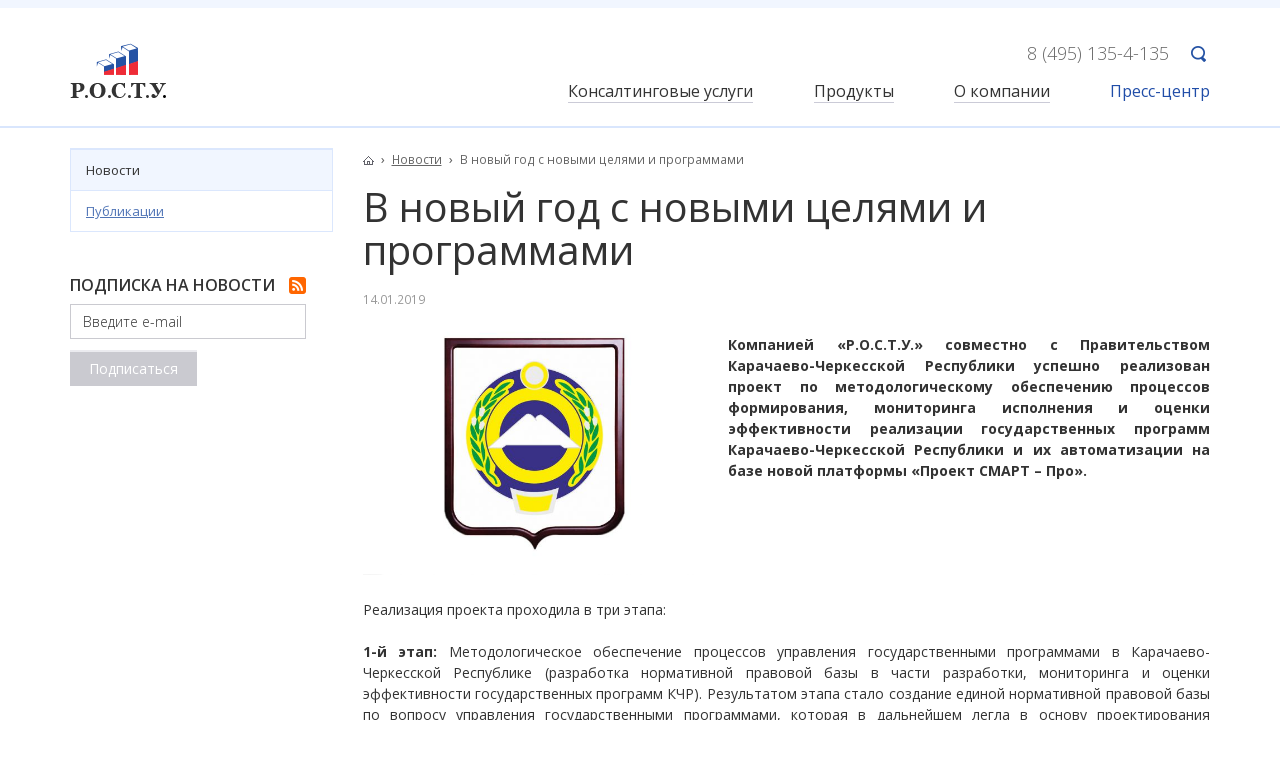

--- FILE ---
content_type: text/html; charset=UTF-8
request_url: https://rostu-comp.ru/news/v-novyy-god-s-novymi-tselyami-i-programmami/
body_size: 6603
content:
<!DOCTYPE html>
<html lang="en">

<head>
	<meta charset="utf-8">
	<meta http-equiv="X-UA-Compatible" content="IE=edge">
	<meta name="viewport" content="width=device-width, initial-scale=1">
	<link href='https://fonts.googleapis.com/css?family=Open+Sans:400,300,600,700&subset=latin,cyrillic' rel='stylesheet' type='text/css'>
	<title>В новый год с новыми целями и программами</title>
	<link href="/local/templates/rostu/css/bootstrap.css" rel="stylesheet">
	<script src="https://ajax.googleapis.com/ajax/libs/jquery/1.11.0/jquery.min.js"></script>
	<meta http-equiv="Content-Type" content="text/html; charset=UTF-8" />
<meta name="robots" content="index, follow" />
<link href="/local/templates/rostu/components/bitrix/news/news_page/bitrix/news.detail/.default/style.css?1717503295722" type="text/css"  rel="stylesheet" />
<link href="/local/templates/rostu/components/bitrix/menu/left_menu/style.css?171750329586" type="text/css"  data-template-style="true"  rel="stylesheet" />
<link href="/local/templates/rostu/components/asd/subscribe.quick.form/subscribe_news/style.css?17175032951427" type="text/css"  data-template-style="true"  rel="stylesheet" />
<link href="/local/templates/rostu/components/bitrix/breadcrumb/breadcrumb_rostu/style.css?1717503295958" type="text/css"  data-template-style="true"  rel="stylesheet" />
<link href="/local/templates/rostu/styles.css?1717503295540" type="text/css"  data-template-style="true"  rel="stylesheet" />
<link href="/local/templates/rostu/template_styles.css?171750329538317" type="text/css"  data-template-style="true"  rel="stylesheet" />
<script src="/local/templates/rostu/components/bitrix/menu/top_menu/script.js?1717503295469"></script>
<script src="/local/templates/rostu/components/asd/subscribe.quick.form/subscribe_news/script.js?17175032951095"></script>
<script type="text/javascript">var _ba = _ba || []; _ba.push(["aid", "9dcfa9aea5c0bacfbf358bd3294ebc20"]); _ba.push(["host", "rostu-comp.ru"]); (function() {var ba = document.createElement("script"); ba.type = "text/javascript"; ba.async = true;ba.src = (document.location.protocol == "https:" ? "https://" : "http://") + "bitrix.info/ba.js";var s = document.getElementsByTagName("script")[0];s.parentNode.insertBefore(ba, s);})();</script>


	<link href="/local/templates/rostu/css/responsive.css" rel="stylesheet">
	
	<!--[if lt IE 9]>
	<script src="https://oss.maxcdn.com/libs/html5shiv/3.7.0/html5shiv.js"></script>
	<script src="https://oss.maxcdn.com/libs/respond.js/1.4.2/respond.min.js"></script>
	<![endif]-->
</head>

<body >
	<div id="panel"></div>  
	<div class="top_line"></div>

	<header>
		<div class="container">
			<div class="row">
				<div class="col-xs-12 header_wrap">			
					<div class="header_left">
						<div class="logo">
							<a href="/">								<img src="/local/templates/rostu/images/logo.png" alt="Логотип"/>
							</a>						</div>
						<div class="company_slogan">
							<a class="ks_link" target="_blank" href="http://www.keysystems.ru/" style="display: none;">Группа компаний «Кейсистемс»</a>
							<span class="slogan_text hidden-xs">
															</span>
						</div>						
					</div>
					<div class="header_right">
						<div class="header_phone text-right">
							<em>8 (495) 135-4-135</em>
							<a id="search_icon" href="#"></a>
						</div>						
						<button id="top_menu_toggle" type="button" class="menu_toggle hidden-md hidden-lg">
							<span class="icon-bar"></span>
							<span class="icon-bar"></span>
							<span class="icon-bar"></span>
						</button>
						
						<div id="top_menu_wrap" class="hidden-xs hidden-sm">
							
 
	
	<ul class="menu">
	
		
	
		
		
												<li class="first_level "><a href="/services/">Консалтинговые услуги</a></li>
							
		
		
	
		
		
												<li class="first_level "><a href="/products/">Продукты</a></li>
							
		
		
	
		
		
							<li class="dropdown first_level">
					<a href="/about/" class="dropdown_toggle">О компании</a>
					<ul class="dropdown_menu">
			
		
		
	
		
		
												<li><a href="/about/index.php">Общая информация</a></li>
							
		
		
	
		
		
												<li><a href="/about/our_team/">Наша команда</a></li>
							
		
		
	
		
		
												<li><a href="/about/licenses_certificates/">Лицензии и свидетельства</a></li>
							
		
		
	
		
		
												<li><a href="/about/vacancy/">Вакансии</a></li>
							
		
		
	
		
		
												<li><a href="/about/information-reveal/">Раскрытие информации</a></li>
							
		
		
	
		
		
												<li><a href="/about/details/">Реквизиты</a></li>
							
		
		
	
		
		
												<li><a href="/contacts/">Контакты</a></li>
							
		
		
	
					</ul></li>		
		
							<li class="dropdown first_level active">
					<a href="/news/" class="dropdown_toggle selected">Пресс-центр</a>
					<ul class="dropdown_menu">
			
		
		
	
		
		
												<li><a href="/news/">Новости</a></li>
							
		
		
	
		
		
												<li><a href="/publishing/">Публикации</a></li>
							
		
		
	
			</ul></li>	
	</ul>



						</div>
						
					</div>
				</div>
			</div>
			<div id="dropdown_menu_wrap">
				
 
	
	<ul class="menu">
	
		
	
		
		
												<li class="first_level "><a href="/services/">Консалтинговые услуги</a></li>
							
		
		
	
		
		
												<li class="first_level "><a href="/products/">Продукты</a></li>
							
		
		
	
		
		
							<li class="dropdown first_level">
					<a href="/about/" class="dropdown_toggle">О компании</a>
					<ul class="dropdown_menu">
			
		
		
	
		
		
												<li><a href="/about/index.php">Общая информация</a></li>
							
		
		
	
		
		
												<li><a href="/about/our_team/">Наша команда</a></li>
							
		
		
	
		
		
												<li><a href="/about/licenses_certificates/">Лицензии и свидетельства</a></li>
							
		
		
	
		
		
												<li><a href="/about/vacancy/">Вакансии</a></li>
							
		
		
	
		
		
												<li><a href="/about/information-reveal/">Раскрытие информации</a></li>
							
		
		
	
		
		
												<li><a href="/about/details/">Реквизиты</a></li>
							
		
		
	
		
		
												<li><a href="/contacts/">Контакты</a></li>
							
		
		
	
					</ul></li>		
		
							<li class="dropdown first_level active">
					<a href="/news/" class="dropdown_toggle selected">Пресс-центр</a>
					<ul class="dropdown_menu">
			
		
		
	
		
		
												<li><a href="/news/">Новости</a></li>
							
		
		
	
		
		
												<li><a href="/publishing/">Публикации</a></li>
							
		
		
	
			</ul></li>	
	</ul>


			</div>
		</div>
	</header>
	
		
			<div class="container main_wrap">
							<div class="row">
					<div class="col-md-3">
											
<div class="list-group left_menu">

			<a href="/news/" class="list-group-item active">Новости</a>
		
			<a class="list-group-item" href="/publishing/">Публикации</a>
		

</div>
				
													<div class="subscribe_form">
	<div class="subscribe_form_header">
		Подписка на новости		<a class="rss_link" target="_self" title="rss" href="/news/rss/"><img class="rss_icon" src="/local/templates/rostu/components/bitrix/news/news_page/images/rss.png" alt="RSS"></a>
	</div>
	<div id="asd_subscribe_res" style="display: none;"></div>
	<form action="/news/v-novyy-god-s-novymi-tselyami-i-programmami/" method="post" id="asd_subscribe_form">
		<input type="hidden" name="sessid" id="sessid" value="f1665a80ab76e7c3cfa8a092c7cf3a08" />		<input type="hidden" name="asd_subscribe" value="Y" />
		<input type="hidden" name="charset" value="UTF-8" />
		<input type="hidden" name="site_id" value="s1" />
		<input type="hidden" name="asd_rubrics" value="1" />
		<input type="hidden" name="asd_format" value="text" />
		<input type="hidden" name="asd_show_rubrics" value="N" />
		<input type="hidden" name="asd_not_confirm" value="Y" />
		<input type="hidden" name="asd_key" value="5222d8174f99c188187a70228cce6974" />
		<input type="text" name="asd_email" value="" placeholder="Введите e-mail" />
		<input type="submit" name="asd_submit" id="asd_subscribe_submit" value="Подписаться" />
			</form>
</div>
 							
											
					</div>	
					<div class="col-md-9">
					
					
											<div class="main_content">
															<div class="breadcrumbs"><ul><li><a href="/" title="Главная">Главная</a></li><li><a href="/news/" title="Новости">Новости</a></li><li><span>В новый год с новыми целями и программами</span></li></ul></div>														<h1>В новый год с новыми целями и программами</h1>
						 <div class="news_detail user_content">
			<div class="news_detail_date">14.01.2019</div>
		
			<div class="row">
			<div class="col-md-5">
				<div id="news_carousel" class="carousel slide" data-ride="carousel">
					<div class="carousel-inner">
																			<div class="item active"><img src="/upload/iblock/aed/aed9403e285c559fd7276e09f229f06c.png"/></div>
																		</div>
									</div>
			</div>
			<div class="col-md-7">
									
					<p class="news_intro"><strong><div style="text-align: justify;">Компанией &laquo;Р.О.С.Т.У.&raquo; совместно с Правительством Карачаево-Черкесской Республики успешно реализован проект по методологическому обеспечению процессов формирования, мониторинга исполнения и оценки эффективности реализации государственных программ Карачаево-Черкесской Республики и их автоматизации на базе новой платформы «Проект СМАРТ &ndash; Про».</div>
 </strong></p>
								
			</div>
		</div>	
	
			
<div style="text-align: justify;">Реализация проекта проходила в три этапа: </div>
 
<div style="text-align: justify;"> 
  <br />
 </div>
 
<div style="text-align: justify;"><b>1-й этап:</b> Методологическое обеспечение процессов управления государственными программами в Карачаево-Черкесской Республике (разработка нормативной правовой базы в части разработки, мониторинга и оценки эффективности государственных программ КЧР). Результатом этапа стало создание единой нормативной правовой базы по вопросу управления государственными программами, которая в дальнейшем легла в основу проектирования программного обеспечения.</div>
 
<div style="text-align: justify;"> 
  <br />
 </div>
 
<div style="text-align: justify;"><b>2-й этап:</b> Настройка программного комплекса в соответствии с согласованными требованиями к автоматизации процессов формирования, мониторинга и оценки эффективности реализации государственных программ Карачаево-Черкесской Республики. По итогам реализации данного этапа программное обеспечение было принято в промышленную эксплуатацию органами исполнительной власти КЧР.</div>
 
<div style="text-align: justify;"> 
  <br />
 </div>
 
<div style="text-align: justify;"><b>3-й этап:</b> Организация &laquo;горячей линии&raquo; для пользователей по вопросам работы в программе для ЭВМ. В рамках данного этапа специалисты «Р.О.С.Т.У.» оказывали помощь органам власти КЧР в освоение программного продукта, внесения информации и реализации пользовательских настроек.</div>
 
<div style="text-align: justify;"> 
  <br />
 </div>
 
<div style="text-align: justify;">Итогом проекта стала разработка (корректировка) 21 государственной программы Карачаево-Черкесской Республики, реализацию которых предполагается начать с 2019 года. А программный продукт использовался органами власти Карачаево-Черкеской Республики уже при планирование республиканского бюджета на 2019-2021 гг.</div>
 
<div style="text-align: justify;"> </div>
 
<div style="text-align: justify;"> 
  <br />
 </div>
 		


			<div class="share_page_block clearfix">
<!--			<script type="text/javascript" src="//yastatic.net/share/share.js" charset="utf-8"></script>-->
            <script src="https://yastatic.net/share2/share.js"></script>
			<span class="share_block_title">Поделиться:</span>
            <div class="ya-share2" data-curtain data-shape="round" data-services="messenger,vkontakte,odnoklassniki,telegram,viber"></div>
<!--			<div class="yashare-auto-init" data-yashareL10n="ru" data-yashareType="small" data-yashareQuickServices="messenger,vkontakte,odnoklassniki,telegram,viber,whatsapp" data-yashareTheme="counter"></div>-->
		</div>
		
</div>

<div class="row news_bottom_navigation">
	<div class="col-sm-6 nav_link">
		<a href="/news/">&lsaquo; <span>Вернуться к списку новостей</span></a>
	</div>
	<div class="col-sm-6 nav_link text-right">
		<a href="/news/uchastie-v-kh-gaydarovskom-forume/"><span>Следующая новость</span> &rsaquo;</a>	</div>
</div>











 				
									</div>
								

				
				</div>
			</div>
			</div>
		
			
	
	<div class="footer_navigation">
		<div class="container">
			<div class="row">
				<div class="col-md-3">
					<div class="footer_menu_wrap">
						<div class="footer_menu_header">Консалтинговые услуги</div>
							
	<div class="footer_menu">
		
					
									<div class="footer_menu_title"><span>Для госсектора</span></div>
						
								<ul class="submenu first">

			
						
			
					
			
										<li>
							<a href="/services/dlya-gossektora/strategicheskoe-razvitie/">Стратегическое развитие</a>
						</li>
				
			
						
			
					
			
										<li>
							<a href="/services/dlya-gossektora/upravlenie-deyatelnostyu-podvedomstvennykh-uchrezhdeniy/">Управление сетью учреждений</a>
						</li>
				
			
						
			
					
			
										<li>
							<a href="/services/dlya-gossektora/ustoychivost-byudzhetov/">Устойчивость бюджетов</a>
						</li>
				
			
						
			
					
			
										<li>
							<a href="/services/dlya-gossektora/programmnyy-byudzhet/">Программный бюджет</a>
						</li>
				
			
						
			
					
			
										<li>
							<a href="/services/dlya-gossektora/proektnoe-upravlenie/">Проектное управление</a>
						</li>
				
			
						
			
					
			
										<li>
							<a href="/services/dlya-gossektora/tsentralizovannaya-bukhgalteriya/">Централизованная бухгалтерия</a>
						</li>
				
			
						
			
					
			
										<li>
							<a href="/services/dlya-gossektora/kontraktnaya-sistema/">Контрактная система</a>
						</li>
				
			
						
			
					
			
										<li>
							<a href="/services/dlya-gossektora/finansovyy-kontrol/">Финансовый контроль</a>
						</li>
				
			
						
			
		
					</ul>				
	</div>






					</div>
				</div>
				<div class="col-md-3">
					<div class="footer_menu_wrap">
						<div class="footer_menu_header">ПРОГРАММНЫЕ Продукты</div>
							
	<div class="footer_menu">
		
					
									<div class="footer_menu_title"><span>Наши продукты</span></div>
						
								<ul class="submenu first">

			
						
			
					
			
										<li>
							<a href="/products/produkty-rostu/tfoms/">КС ОМС</a>
						</li>
				
			
						
			
					
			
										<li>
							<a href="/products/produkty-rostu/strategicheskoe-planirovanie-/">Стратегическое управление</a>
						</li>
				
			
						
			
					
			
										<li>
							<a href="/products/produkty-rostu/bis-sbor/">Планирование бюджета  (БИС-СБОР версия 2.0)</a>
						</li>
				
			
						
			
					
			
										<li>
							<a href="/products/produkty-rostu/bis-gos-mun-zadaniya-pfkhd/">Управление деятельностью учреждений (БИС-ГМЗ)</a>
						</li>
				
			
						
			
					
			
										<li>
							<a href="/products/produkty-rostu/bis-rro/">Реестр расходных обязательств</a>
						</li>
				
			
						
			
					
			
										<li>
							<a href="/products/produkty-rostu/goszakaz/">Гос (мун) закупки</a>
						</li>
				
			
						
			
					
			
										<li>
							<a href="/products/produkty-rostu/finansovyy-kontrol/">Финансовый контроль</a>
						</li>
				
			
						
			
		
					</ul>				
				
		
	</div>








					</div>			
				</div>
				<div class="col-md-3">
					<div class="footer_menu_wrap">
						<div class="footer_menu_header">О компании</div>
						<div class="footer_menu">
							
<ul>

			<li><a href="/about/">Общая информация</a></li>
		
			<li><a href="/about/our_team/">Наша команда</a></li>
		
			<li><a href="/about/licenses_certificates/">Лицензии и свидетельства</a></li>
		
			<li><a href="/about/details/">Реквизиты</a></li>
		
			<li><a href="/about/vacancy/">Вакансии</a></li>
		

</ul>
 
						</div>
					</div>
					<div class="footer_menu_wrap">
						<div class="footer_menu_header">Пресс-центр</div>
						<div class="footer_menu">
															<ul>			
																												<li><a href="/news/">Новости</a></li>
																			<li><a href="/publishing/">Публикации</a></li>
										
								</ul>
													</div>
					</div>					
				</div>
				<div class="col-md-3">
					<div class="footer_contacts_info">
						<div class="contacts_info">
							<div class="item phone">
								<span class="phone_value">
									8 (495) 135-4-135								
								</span>
								<a class="callback callback_link" href="#">заказать обратный звонок</a>
							</div>
							<div class="item mail">								
								<a href="mailto:rostu@rostu-comp.ru">rostu@rostu-comp.ru</a>								
							</div>
							<div class="item adress">
								<p>107078, г. Москва, <span>ул. Садовая-Черногрязская, д.8, стр.8</span><span></span></p>
								<a class="driving_directions" href="/contacts/">Схема проезда</a>
							</div>
						</div>
						<div class="social_buttons">
							<a href="https://t.me/omsdigest" class="telegram-link" target="_blank">
    <img src="/local/templates/rostu/images/tg-icon-40x40.svg" height="30" width="30" alt="telegram-icon">
</a>						
						</div>
					</div>
				</div>
			</div>
		</div>		
	</div>
		
	<div id="footer">
		<div class="container">
			<div class="row">
				<div class="col-md-2" style="display: none">
					<a class="footer_logo" href="http://www.keysystems.ru/"><img src="/local/templates/rostu/images/logo_ks.png"/></a>
				</div>
				<div class="col-md-7">
					<div class="footer_copyright">
						&copy; 2026 ООО «Р.О.С.Т.У.»<br/>При полном или частичном использовании материалов сайта ссылка на www.rostu-comp.ru обязательна.					
					</div>
				</div>
                <div class="col-md-3">
                    <a href="/Политика%20конфиденциальности.pdf" class="polit">Политика конфиденциальности</a>
                </div>
			</div>
		</div>
	</div>
	
	<div id="back_top"></div>
	
	<script src="/local/templates/rostu/js/bootstrap.min.js"></script>
	<script src="/local/templates/rostu/js/restive.min.js"></script>
	<script src="/local/templates/rostu/js/jquery.fancybox.pack.js"></script>
	<script src="/local/templates/rostu/js/scripts.js"></script>
	<!-- Yandex.Metrika counter -->
	<script type="text/javascript">
		(function (d, w, c) {
			(w[c] = w[c] || []).push(function() {
				try {
					w.yaCounter32131640 = new Ya.Metrika({
						id:32131640,
						clickmap:true,
						trackLinks:true,
						accurateTrackBounce:true
					});
				} catch(e) { }
			});
	
			var n = d.getElementsByTagName("script")[0],
				s = d.createElement("script"),
				f = function () { n.parentNode.insertBefore(s, n); };
			s.type = "text/javascript";
			s.async = true;
			s.src = "https://mc.yandex.ru/metrika/watch.js";
	
			if (w.opera == "[object Opera]") {
				d.addEventListener("DOMContentLoaded", f, false);
			} else { f(); }
		})(document, window, "yandex_metrika_callbacks");
	</script>
	<noscript><div><img src="https://mc.yandex.ru/watch/32131640" style="position:absolute; left:-9999px;" alt="" /></div></noscript>
	<!-- /Yandex.Metrika counter -->
		
</body>
</html>

--- FILE ---
content_type: text/css
request_url: https://rostu-comp.ru/local/templates/rostu/components/bitrix/news/news_page/bitrix/news.detail/.default/style.css?1717503295722
body_size: 228
content:
.news_detail {

}
.news_detail_date {
	color:#999;
	font:0.857em/100% 'Open Sans', sans-serif;
	margin:0 0 18px;
}
.news_detail .news_intro {
	text-align:left;
}
.news_detail .carousel {
	margin-bottom:24px;
}

.news_bottom_navigation {
	margin-top:35px;
}
.news_bottom_navigation a {
	line-height:100%;
}
.news_bottom_navigation span {
	border-bottom:1px solid #b3bfe1;
	display:inline-block;
}
.news_bottom_navigation span:hover {
	border-bottom-color:transparent;
}
.news_bottom_navigation a, .news_bottom_navigation a:hover {
	text-decoration:none;
}
.share_page_block {
	margin-top:28px;
}
.share_page_block .share_block_title {
	display:inline-block;
	float:left;
	color:#999;
	margin-right:10px;
	padding-top:2px;
}

--- FILE ---
content_type: text/css
request_url: https://rostu-comp.ru/local/templates/rostu/components/bitrix/menu/left_menu/style.css?171750329586
body_size: -15
content:
.left_menu a {
	font-size:0.929em;
	line-height:1.538em;
	text-decoration:underline;
}

--- FILE ---
content_type: text/css
request_url: https://rostu-comp.ru/local/templates/rostu/components/asd/subscribe.quick.form/subscribe_news/style.css?17175032951427
body_size: 390
content:
.subscribe_form {
	text-align:left;
	margin:45px 0;
}
.subscribe_form .subscribe_form_header {
	position:relative;
	color:#333;
	font:600 1.143em/100% 'Open Sans', sans-serif;
	text-transform:uppercase;
	-webkit-box-sizing: border-box;
	-moz-box-sizing: border-box;
	-o-box-sizing: border-box;
	-ms-box-sizing: border-box;
	box-sizing: border-box;
	padding-right:20px;
	margin:0 0 11px;
}
.subscribe_form .subscribe_form_header .rss_icon {
	display:block;
	position:absolute;
	top:0;
	right:0;
}
.subscribe_form table {
	width:100%;
}
.subscribe_form input[type="text"] {
	width:100%;
	height:35px;
	-webkit-box-sizing: border-box;
	-moz-box-sizing: border-box;
	-o-box-sizing: border-box;
	-ms-box-sizing: border-box;
	box-sizing: border-box;	
	border:1px solid #cacad0;
	padding:0 12px;
	color:#999;
	font:300 1em/35px 'Open Sans', sans-serif;
	margin:0 0 11px;
}
.subscribe_form input[type="submit"] {
	display:inline-block;
	-webkit-box-sizing: border-box;
	-moz-box-sizing: border-box;
	-o-box-sizing: border-box;
	-ms-box-sizing: border-box;
	box-sizing: border-box;	
	border:0;
	border-top:2px solid #ebebef;
	padding:10px 19px;
	color:#fff;
	font:1em/100% 'Open Sans', sans-serif;
	background:#cacad0;
}
.subscribe_form input[type="submit"]:hover {
	opacity:0.9;
}
.subscribe_form input[type="submit"]:active {
	border-top-color:#fff;
}
#asd_subscribe_res {
	font-size:0.857em;
	line-height:1.167em;
	margin:0 0 10px;
}

--- FILE ---
content_type: text/css
request_url: https://rostu-comp.ru/local/templates/rostu/components/bitrix/breadcrumb/breadcrumb_rostu/style.css?1717503295958
body_size: 320
content:
.breadcrumbs{
    margin-bottom:15px;
    padding-top:0px
}
.breadcrumbs ul{
    margin:0;
    padding:0;
	white-space:nowrap;
	overflow:hidden;
}
.breadcrumbs ul li{
	position:relative;
	display:inline-block;
	line-height:20px;
	color:#666;
	font-size:0.857em;
}
.breadcrumbs ul li a{
	position:relative;
	display:block;
	padding:0 11px 0 7px;
	background:url(images/breadcrumbs_arrow.png) no-repeat center right;
	color:#666;
	text-decoration:underline;	
}
.breadcrumbs ul li:first-child a {
	width:22px;
	text-indent:-9999px;
}
.breadcrumbs ul li:first-child a:before {
	content:"";
	display:block;
	position:absolute;
	width:11px;
	height:20px;
	left:0;
	top:50%;
	margin-top:-10px;
	background:url(images/breadcrumbs_home.png) no-repeat left center;
}

.breadcrumbs ul li:last-child  a{background:none}

.breadcrumbs ul li a:hover{
    text-decoration:none;
    line-height:20px;
}
.breadcrumbs ul li span{
    display:block;
    padding:0 7px;

    
}


--- FILE ---
content_type: text/css
request_url: https://rostu-comp.ru/local/templates/rostu/styles.css?1717503295540
body_size: 187
content:
.blue_header_list {
	display:block;
	color:#5075b6;
	padding:3px 0 0;
	margin:0 0 2px;
	font:bold 1em/100% 'Open Sans', sans-serif;
	text-transform:uppercase;
}
.blue_square_list {
	position:relative;
	-webkit-box-sizing: border-box;
	-moz-box-sizing: border-box;
	-o-box-sizing: border-box;
	-ms-box-sizing: border-box;
	box-sizing: border-box;
	display:block;
	width:100%;
	padding-left:16px; 
}
.blue_square_list:before {
	content:"";
	display:block;
	position:absolute;
	width:4px;
	height:4px;
	left:0;
	top:9px;
	background:#5075b6;
}

--- FILE ---
content_type: text/css
request_url: https://rostu-comp.ru/local/templates/rostu/template_styles.css?171750329538317
body_size: 9831
content:
html {
	position: relative;
	min-height: 100%;
}
body {
	margin-bottom: 90px;
background: rgba(0, 0, 0, 0);
/*background:url('images/ROSTU_bg_snow.png') repeat-x 0 0 transparent;*/
}
a, a:focus {
	outline:none;
}
p {
	text-align:justify;
}
.top_line {
/* 	position:absolute;
	width:100%;
	height:8px;
	background:#f1f6ff;
	top:0;
	left:0; */
	position:relative;
	width:100%;
	height:8px;
	background:#f1f6ff;
	
}
input {
	outline:none;
}

.button {
	display:inline-block;
	text-decoration:none;
	outline:none;
	text-align:center;
	padding:0 20px;
	height:32px;
	border:none;
	font:15px/30px 'Open Sans', sans-serif;	
	-webkit-box-sizing: border-box;
	-moz-box-sizing: border-box;
	-o-box-sizing: border-box;
	-ms-box-sizing: border-box;
	box-sizing: border-box;	
	cursor:pointer;
}
.button.big_button {
	height:50px;
	font:18px/48px 'Open Sans', sans-serif;
	padding:0 25px;
}
.button.red_button {
	border-top:2px solid #f8abaf;
	background:#ee2c37;
	color:#fff;
}
.button.red_button:hover {
	border-top:2px solid #fddadc;
	background:#f54751;
}
.button.gray_button {
	border-top:2px solid #ebebeb;
	background:#ccc;
	color:#fff;
}
.button.gray_button:hover {
	border-top:2px solid #f2f2f2;
	background:#dedede;
}

.main_wrap {
	padding-bottom:90px;
}
.h10 {clear:both;height:10px;}
.h20 {clear:both;height:20px;}
.h30 {clear:both;height:30px;}

::-webkit-input-placeholder {
   color: #333333;
}

:-moz-placeholder { /* Firefox 18- */
   color: #333333;  
}

::-moz-placeholder {  /* Firefox 19+ */
   color: #333333;
}

:-ms-input-placeholder {  
   color: #333333;  
}

h1 {
	color:#333;
	font:2.857em/1.100em 'Open Sans', sans-serif;
	margin:0 0 23px;
}
h2 {
	color:#5075b6;
	font:1.714em/1.250em 'Open Sans', sans-serif;
	margin:0 0 14px;
}
h3 {
	color:#333;
	font:1.429em/1.500em 'Open Sans', sans-serif;
	margin:0 0 20px;
}
h4 {
	color:#5075b6;
	font:1.286em/1.444em 'Open Sans', sans-serif;
}

.short {
	width:465px;
}
.header_page {
	color:#333;
	font:2.143em/100% 'Open Sans', sans-serif;
	margin:0 0 20px;
}

.clearfix:after {
	content: ".";
	display: block;
	height: 0;
	clear: both;
	visibility: hidden;
}
.file_link {
	position:relative;
	display:inline-block;
	text-decoration:none;
	color:#4b71ba;
	line-height:100%;
	padding-left:32px;
	text-align:left;
}
.file_link:before {
	content:"";
	display:block;
	position:absolute;
	width:23px;
	height:27px;
	left:0;
	top:50%;
	margin-top:-13px;
	background-image:url("images/doc_icons.png");
	background-repeat:no-repeat;
	background-position:0 -222px;
}
.file_link[href$='.pdf']:before {
	background-position:0 0;
}
.file_link[href$='.doc']:before {
	background-position:0 -37px;
}
.file_link[href$='.jpg']:before, .file_link[href$='.jpeg']:before, .file_link[href$='.JPG']:before, .file_link[href$='.JPEG']:before {
	background-position:0 -74px;
}
.file_link[href$='.png']:before {
	background-position:0 -111px;
}
.file_link:hover {
	color:#4b71ba;
	text-decoration:none;
}
.file_link span {
	display:inline-block;
	border-bottom:1px dashed #cad5e9;
    margin-bottom: 2px;
    padding-bottom: 2px;	
}
.file_link span:hover {
	border-color:transparent;
}
.file_link em {
	color:#666;
	display:block;
	text-transform:uppercase;
	font:0.714em/100% 'Open Sans', sans-serif;
}

/* header
-------------------------------*/
header {
	position:relative;
	width:100%;
	border-bottom:2px solid #d9e6fd;
	margin:0 0 20px;
	padding-top:10px;
	padding-bottom:10px;
}
.frontpage header {
	border-bottom:none;
	padding-bottom:0;
}
header .header_wrap {
	display:table;
}
header .header_left, header .header_right {
	display:table-cell;
	vertical-align:bottom;
}
header .header_left {
	
}

header .logo {
	display: table-cell;
	vertical-align: bottom;	
	width:80px;
	padding-right:15px;
}
/* header .logo img {
	max-width:100%;
	height:auto;
} */
header .company_slogan {
	display: table-cell;
	vertical-align: bottom;
}
header .ks_link {
	display:block;
	color:#336699;
	font: 600 0.714em/1.300em 'Open Sans', sans-serif;
	text-decoration:underline;
}
header .ks_link:hover {
	text-decoration:none;
}
header .slogan_text {
	display:block;
	color:#848383;
	font:0.786em/1.455em Georgia,Arial,sans-serif;
}


header .header_right {
	width:50px;
	vertical-align: bottom;
	text-align:right;
}
header .header_phone {
	display:none;
}
header .header_phone em {
	display:inline-block;
	font-style:normal;
	color:#666;
	font:300 1.286em/35px 'Open Sans', sans-serif;
}
#search_icon {
	display:inline-block;
	width:16px;
	height:35px;
	padding:0 18px 0 34px;
	background:url("images/search_icon.png") center center no-repeat;
	cursor:pointer;
	vertical-align: bottom;
}
@media screen and (min-width: 992px) {
	#search_icon {
		margin-right:-15px;
	}
}
header .menu_toggle {
    background-color: #fff;
    background-image: none;
    border: 2px solid #95959d;
    padding: 9px 6px;
    position: relative;	
}
header .menu_toggle:hover {
	opacity:0.9;
}
header .menu_toggle .icon-bar {
    display: block;
    height: 3px;
    width: 18px;
	background:#95959d;
	margin-top:2px;
}
header .menu_toggle .icon-bar:first-child {
	margin-top:0;
}

/* top_menu
--------------------------------*/
#top_menu_wrap {
	-webkit-box-sizing: border-box;
	-moz-box-sizing: border-box;
	-o-box-sizing: border-box;
	-ms-box-sizing: border-box;
	box-sizing: border-box;	
	margin-bottom:-15px;
}
@media screen and (min-width: 1200px) {
	#top_menu_wrap {
		padding-left:14%;
	}
}

#top_menu_wrap .menu {
	margin:0;
	padding:0;	
	display: -webkit-box; 
    -webkit-box-pack: justify; 
    display: -webkit-flex; 
    -webkit-justify-content: space-between; 
    display: flex;
    justify-content: space-between;
	text-align: justify; 
	text-align-last: justify; 
    /*text-justify: newspaper; /* IE7- */
    /*zoom: 1; /* IE7- */	
}
#top_menu_wrap .menu li {
	list-style:none;
}
#top_menu_wrap .menu > li {
	position:relative;
	display:inline-block;
	list-style:none;
    display: -webkit-box; 
    text-align: left;
    padding: 10px 0;
    /*display: inline;  /* IE7- */
    /*zoom: 1; /* IE7- */	
}
#top_menu_wrap .menu > li:first-child {
	margin-left:0;
}
#top_menu_wrap .menu > li > a {
	position:relative;
	color:#333;
	font:1.143em/100% 'Open Sans', sans-serif;
	display:inline-block;
	text-decoration:none;
	border-bottom:1px solid #cbcbd7;
	padding-bottom:3px;
}
#top_menu_wrap .menu > li > a:hover, #top_menu_wrap .menu > li.active > a {
	border-bottom:1px solid transparent;
	color:#204da8;
}
#top_menu_wrap .menu > li > ul {
	display:none;
	position:absolute;
	top:36px;
	left:0;
	background:#fafcff;
	border:1px solid #dbe6f9;
	margin:0;
	/*padding:15px 20px 20px;*/
	padding: 0 20px 0;
	z-index:10;
	text-align: left;
}
#top_menu_wrap .menu > li > ul:before {
	content:"";
	display:block;
	position:absolute;
	top:-4px;
	left:12px;
	width:7px;
	height:5px;
	background:url("images/top_menu_arrow.png") 0 0 no-repeat;
}
#top_menu_wrap .menu > li:hover ul {
	display:block;
}
#top_menu_wrap .menu > li > ul > li {
	list-style:none;
	display:block;
	margin-bottom:4px;
}
#top_menu_wrap .menu > li > ul > li a {
	color:#5075b6;
	font:0.929em/100% 'Open Sans', sans-serif;
	white-space: nowrap;
	word-wrap: normal;

	text-align: left;
	display: flex;
	margin: 15px 0;
}
#top_menu_wrap .menu > li > ul.dropdown_menu.products_dropdown_menu {
	left: -55px;
}
#top_menu_wrap .menu > li > ul.products_dropdown_menu:before {
	left: 65px;
}
@media screen and (max-width: 1199px) {
	#top_menu_wrap .menu > li > ul.dropdown_menu.products_dropdown_menu {
		left: -73px;
	}
	#top_menu_wrap .menu > li > ul.products_dropdown_menu:before {
		left: 83px;
	}	
}
#top_menu_wrap .menu > li > ul > li.second_level {
	display:table;
}
#top_menu_wrap .menu > li > ul > li .sublevel_list {
	display:table-cell;
	vertical-align:top;
	margin:0;
	padding:0;
}
#top_menu_wrap .menu > li > ul > li .sublevel_list.first {
	padding-right:20px;
}
@media screen and (min-width: 1200px) {
	#top_menu_wrap .menu > li > ul > li .sublevel_list.first {
		padding-right:45px;
	}
}
#top_menu_wrap .menu > li > ul > li .sublevel_list li {
	margin:0 0 3px;
}
#top_menu_wrap .menu > li > ul > li .sublevel_list li.menu_section_title {
	color:#999;
	text-transform:uppercase;
	margin:0 0 8px;
}
#top_menu_wrap .menu > li > ul > li .sublevel_list a {
	
}
#top_menu_wrap .sublevel_toggle {
	display:none;
}


/* dropdown_menu_wrap
--------------------------------*/
#dropdown_menu_wrap {
	display:none;
	margin-top:10px;
}
#dropdown_menu_wrap .header_phone {
	display:block;
}
#dropdown_menu_wrap ul {
	margin:0;
	padding:0;
}
#dropdown_menu_wrap .menu {
	border-bottom: 2px solid #d7e6ff;
}
#dropdown_menu_wrap .menu li {
	list-style:none;
}
#dropdown_menu_wrap .menu li a {
	background:#f1f6ff;
	border-top: 2px solid #d7e6ff;
    color: #121212;
    display: block;
    padding: 8px 45px 10px 10px;
    position: relative;
    text-decoration: none;
    text-transform: uppercase;	
}
#dropdown_menu_wrap .menu .dropdown_toggle:after {
    background: url("images/menu_arrows.png") no-repeat 0 0;
    content: "";
    display: block;
    height: 11px;
    margin-top: -5px;
    position: absolute;
    right: 10px;
    top: 50%;
    width: 24px;
}
#dropdown_menu_wrap .menu .dropdown_toggle.active:after {
	 background: url("images/menu_arrows.png") no-repeat 0 -21px;
}
#dropdown_menu_wrap .menu li .dropdown_menu {
	display:none;
}
#dropdown_menu_wrap .menu li .dropdown_menu a {
	padding-left:30px;
	
    background: #fff none repeat scroll 0 0;
    border-left: 1px solid #d9e6fd;
    border-right: 1px solid #d9e6fd;
	text-transform: none;
	font: bold 0.857em/100% "Open Sans",sans-serif;
	color:#5075b6;
	padding: 10px 5px 9px 25px;
    text-transform: none;	
}
#dropdown_menu_wrap .menu_section_title {
	display:none;
}
#dropdown_menu_wrap .menu li .dropdown_menu a.sublevel_toggle {
	text-transform:uppercase !important;
	color:#121212;
	font-weight:normal;	
}
#dropdown_menu_wrap .sublevel_list a {
	padding-left:50px !important;
}






@media screen and (min-width: 768px) {
	header .logo {
		width:95px;
		padding-right:30px;
	}	
	header .ks_link {
		font: 600 0.857em/100% 'Open Sans', sans-serif;
		margin-bottom:10px;
	}
	header .slogan_text {
		width:195px;
		margin-bottom:-4px;
	}
	header .header_right {
		width:auto;
	}
	header .header_phone {
		display:inline-block;
	}
}
@media (min-width: 992px) {
	header {
		padding-top:28px;
		padding-bottom:28px;
	}
}
@media screen and (min-width: 1200px) {
	header .header_right {
		width:65.5%;
	}
}


/* footer_contacts_info
-------------------------------*/
.footer_contacts_info {
	-webkit-box-sizing: border-box;
	-moz-box-sizing: border-box;
	-o-box-sizing: border-box;
	-ms-box-sizing: border-box;
	box-sizing: border-box;
	padding-left:41px;
	margin-bottom:20px;
}
.contacts_info {
	
}
.contacts_info .item {
	position:relative;
	margin-bottom:12px;
}

.contacts_info .item:before {
	content:"";
	display:block;
	position:absolute;
	width:22px;
	height:27px;
	left:-41px;
	top:-2px;
	background-image:url("images/footer_icons.png");
	background-repeat:no-repeat;
}
.contacts_info .item.phone:before {background-position:0 0;}
.contacts_info .item.mail:before {background-position:0px -37px;}
.contacts_info .item.adress:before {background-position:0px -74px; top:1px;}
.contacts_info .item p {
	text-align:left;
}
.contacts_info .item .phone_value {
	display:block;
	font:1.286em/100% 'Open Sans', sans-serif;
	color:#5075b6;
	margin-bottom:2px;
}
.contacts_info .item .fax_value {
	display:block;
	font:1.286em/100% 'Open Sans', sans-serif;
	color:#5075b6;
}
.contacts_info .item .fax_value em {
	font-style:normal;
	color:#666;
	font-size:0.611em;
	margin-left:3px;
}
.contacts_info .item a {
	font:1.286em/100% 'Open Sans', sans-serif;
	color:#5075b6;
	text-decoration:underline;
}
.contacts_info .item a:hover {
	text-decoration:none;
}
.contacts_info .item .callback {
	display:inline-block;
	vertical-align:top;
	color:#666;
	font:0.786em/100% 'Open Sans', sans-serif;
	text-decoration:none;
	border-bottom:1px dashed #666;
	padding-bottom:2px;
}
.contacts_info .item .callback:hover {
	border-color:transparent;
}
.contacts_info .item p {
	color:#666;
	font:0.857em/1.250em 'Open Sans', sans-serif;
	margin-bottom:5px;
}
.contacts_info .item p span {
	display:block;
}
@media screen and (max-width: 992px){
	.contacts_info .item p span:first-child {display:inline-block;}
}

.contacts_info .item .driving_directions {
	font:0.857em/100% 'Open Sans', sans-serif;
	text-decoration:none;
	border-bottom:2px solid #d0d8ee;
	display:inline-block;
	vertical-align:top;
}
.contacts_info .item .driving_directions:hover {
	border-color:transparent;
}

.social_buttons {
	
}
.social_buttons a {
	display:inline-block;
	width:30px;
	height:30px;
	/*background-image:url("images/social_buttons.png");*/
	background-repeat:no-repeat;
	margin-right:2px;
}
.social_buttons a.tw {background-position:0px 0px;}
.social_buttons a.telegram-link:hover img{
	content: url(/local/templates/rostu/images/tg-icon-40x40-hover.svg);
}
.social_buttons a.inst {background-image:url("images/instagram.png")}
.social_buttons a.fb {background-position:0px -40px;}
.social_buttons a.tw:hover {background-position:0px -80px;}
.social_buttons a.fb:hover {background-position:0px -120px;}

/* footer_navigation
-------------------------------*/
.footer_navigation {
	position:relative;
	border-top:2px solid #d7e6ff;
	padding:40px 0 30px;
}
.frontpage .footer_navigation {
	border-top:none;
}
.footer_menu_wrap {

}
.footer_menu_wrap .footer_menu_header {
	position:relative;
	display:inline-block;
	color:#121212;
	font:1em/1.429em 'Open Sans', sans-serif;
	border-bottom:2px solid #d7e6ff;
	text-transform:uppercase;
	cursor:pointer;
	padding-bottom:3px;
	margin-bottom:9px;
}
.footer_menu_wrap .footer_menu_header:hover {
	border-color:transparent;
}
.footer_menu_wrap .footer_menu {

}
.footer_menu_wrap .footer_menu .footer_menu_title {
	position:relative;
	display:block;
	color:#5075b6;	
}
.footer_menu_wrap .footer_menu .footer_menu_title span {
	display:inline-block;
	border-bottom:1px dashed #c6d1f1;
	cursor:pointer;
	padding-bottom:2px;
	font:bold 0.857em/100% 'Open Sans', sans-serif;
}
.footer_menu_wrap .footer_menu .footer_menu_title span.link {
	border:none;
}
.footer_menu_wrap .footer_menu .footer_menu_title span.link a {
	text-decoration:underline;
}
.footer_menu_wrap .footer_menu .footer_menu_title span.link a:hover {
	text-decoration:none;
}
.footer_menu_wrap .footer_menu .footer_menu_title span:hover {
	border-color:transparent;
}
.footer_menu_wrap .footer_menu ul {
	display:block;
	margin:0;
	padding:0;
}
.footer_menu_wrap .footer_menu ul.submenu {
	padding:0 0 0 8px;
	display:none;
}
.footer_menu_wrap .footer_menu ul.submenu.first {
	display:block;
}
.footer_menu_wrap .footer_menu .footer_menu_title:first-child + ul {
	margin-bottom:10px;
}
.footer_menu_wrap .footer_menu ul:first-child {
	margin-bottom:20px;
}

.footer_menu_wrap .footer_menu ul li {
	list-style:none;
	margin-top:2px;
}
.footer_menu_wrap .footer_menu ul li a {
	display:inline-block;
	color:#666;
	font:0.857em/125% 'Open Sans', sans-serif;
}

@media screen and (max-width: 992px){
	.footer_menu_wrap {
		margin:0 0 10px;
	}
	.footer_menu_wrap .footer_menu_header {
		display:block;
		background:#f1f6ff;
		border-top:2px solid #d9e6fd;
		border-bottom:none;
		-webkit-box-sizing: border-box;
		-moz-box-sizing: border-box;
		-o-box-sizing: border-box;
		-ms-box-sizing: border-box;
		box-sizing: border-box; 
		padding:8px 10px 10px;
		margin:0;
	}
	.footer_menu_wrap .footer_menu_header:after, .footer_menu_wrap .footer_menu .footer_menu_title:after {
		background: url("images/menu_arrows.png") no-repeat 0 -21px;
		content: "";
		display: block;
		height: 11px;
		margin-top: -5px;
		position: absolute;
		right: 10px;
		top: 50%;
		width: 24px;	
	}
	.footer_menu_wrap .footer_menu .footer_menu_title.has_link:after {
		background:none;
	}
	.footer_menu_wrap .footer_menu_header.active:after, .footer_menu_wrap .footer_menu .footer_menu_title.active:after {
		background-position:0 0;
	}
	.footer_menu_wrap .footer_menu_header:hover {
		border-top:2px solid #d9e6fd;
	}
	.footer_menu_wrap .footer_menu {
		border:1px solid #d9e6fd;
	}
	.footer_menu_wrap .footer_menu .footer_menu_title {
		display:block;
		border-bottom:none;
		padding:12px 22px 14px;
		-webkit-box-sizing: border-box;
		-moz-box-sizing: border-box;
		-o-box-sizing: border-box;
		-ms-box-sizing: border-box;
		box-sizing: border-box; 
		border-top:1px solid #d9e6fd;
		border-bottom:1px solid #d9e6fd;
		cursor:pointer;
	}
	.footer_menu_wrap .footer_menu .footer_menu_title span {
		border:none;
	}
	.footer_menu_wrap .footer_menu .footer_menu_title:hover {
		border-top:inherit;
		border-bottom:inherit;		
	}
	.footer_menu_wrap .footer_menu ul.submenu {
		padding:0;
	}
	.footer_menu_wrap .footer_menu ul {
		padding:0;
	}
	.footer_menu_wrap .footer_menu ul li {
		margin:0;
		padding:10px 22px;
		border-top:1px solid #d9e6fd;
	}
	.footer_menu_wrap .footer_menu ul li:first-child {
		border-top:none;
	}
	.footer_menu_wrap .footer_menu ul:first-child {
		margin:0;
	}
	.footer_menu_wrap .footer_menu .footer_menu_title:first-child {
		border-top:none
	}
	.footer_menu_wrap .footer_menu .footer_menu_title:first-child + ul {
		margin:0;
	}
	.footer_contacts_info {
		margin-top:30px;
	}
}

/* footer
-------------------------------*/
#footer {
	position: absolute;
	bottom: 0;
	width: 100%;
	height: 90px;
	border-top: 2px solid #d7e6ff;
	background-color: #f1f6ff;
	padding-top: 30px;
	-webkit-box-sizing: border-box;
	-moz-box-sizing: border-box;
	-o-box-sizing: border-box;
	-ms-box-sizing: border-box;
	box-sizing: border-box; 
	overflow:hidden;
}
#footer .footer_logo {
	display:block;
	margin-bottom:12px;
}
#footer .footer_logo img {
	max-width:100%;
	height:auto;
}
.footer_copyright {
	color:#999;
	font:300 0.714em/1.500em 'Open Sans', sans-serif;
}

#back_top {
	display:none;
	position:fixed;
	width:35px;
	height:33px;
	cursor:pointer;
	background:url("images/back_top.png") 0 0 no-repeat;
	bottom:385px;
	right:2%;
}
#back_top:hover {
	opacity:0.8;
}


/* user_content
------------------------------------------------*/
.clear {
	clear:both;
}

.user_content {

}
.user_content ul {
	margin:0;
	padding:0;
}
.user_content ul li {
	list-style:none;
	background:url("images/li_bg.png") left 10px no-repeat;
	padding-left:25px;
	margin:0 0 20px;
}
.user_content ul li.no_line {
	background:none;
}
.user_content ul > li > ul {
	margin-top:20px;
}
.user_content ul > li > ul > li {
	background:url("images/li_sublevel.png") left 10px no-repeat;
	padding-left:15px;
	margin:0 0 20px;	
}
.user_content table {
	width:100%;
	color:#333;
	font:1em/1.429em 'Open Sans', sans-serif;
	border-top:2px solid #dbe6f9;
}
.user_content table td {
	border-bottom:1px solid #dbe6f9;
	padding:8px 15px 10px;
	vertical-align:middle;
}
.zz_box {
	-webkit-box-sizing: border-box;
	-moz-box-sizing: border-box;
	-o-box-sizing: border-box;
	-ms-box-sizing: border-box;
	box-sizing: border-box;	
}
.indent_box {
	padding:20px 38px 12px;
}
.blue_bg {
	background:#f1f6ff;
	border-top:2px solid #dbe6f9;
}
.half {
	width:50%;
	float:left;
	-webkit-box-sizing: border-box;
	-moz-box-sizing: border-box;
	-o-box-sizing: border-box;
	-ms-box-sizing: border-box;
	box-sizing: border-box;	
	padding-right:15px !important;
}
.two_column {

}
.two_column > ul {
	width:50%;
	float:left;
}
.two_column > ul:last-child {
	padding-left:15px;
}



/* page_404
-------------------------------------------------*/
#page_404 {
	position:relative;
	padding-top:115px;
}
#page_404 h1 {
	text-transform:uppercase;
	margin:0 0 10px;
}
#page_404 .logo_404 {
	display:block;
	position:absolute;
	top:0;
	left:0;
}
#page_404 .page_404_desc {
	font:1.286em/1.333em 'Open Sans', sans-serif;
	margin:0 0 20px;
}
#page_404 .title_text {
	font-weight:600;
}
#page_404 .links_list {
	margin-bottom:30px;
}
#page_404 .links_list li {
	margin:0;
}
#page_404 .links_list a {
	font-weight:300;
	text-decoration:underline;
}
#page_404 .links_list a:hover {
	text-decoration:none;
}

#page_404 .group_companys_list {
	margin:10px 0 0;
}
#page_404 .group_companys_list .item {
    display: inline-block;
    margin: 0 16px 20px 0;
    text-align: center;
    vertical-align: top;
    width: 170px;
}
#page_404 .group_companys_list .item .item_logo {
    background-position: center center;
    background-repeat: no-repeat;
    border: 1px solid #dbe6f9;
    box-sizing: border-box;
    height: 54px;
    margin: 0 0 9px;
    position: relative;
    width: 170px;
}
#page_404 .group_companys_list .item .item_name {
    color: #333;
    font: 0.857em/1.167em "Open Sans",sans-serif;
    margin: 0;
}
#page_404 .group_companys_list .item .item_link {
    color: #999;
    display: inline-block;
    font: 0.857em/100% "Open Sans",sans-serif;
    text-decoration: underline;
}
#page_404 .group_companys_list .item .item_link:hover {
	text-decoration:none;
}

@media screen and (max-width: 992px){
	#page_404 {
		padding-top:40px;
	}
}
@media screen and (max-width: 420px){
	#page_404 .group_companys_list .item {
		display:block;
		width:100%;
		margin:0 0 25px;
	}
	#page_404 .group_companys_list .item .item_logo {
		display:inline-block;
	}

}




/*! fancyBox v2.1.5 fancyapps.com | fancyapps.com/fancybox/#license */
.fancybox-wrap,
.fancybox-skin,
.fancybox-outer,
.fancybox-inner,
.fancybox-image,
.fancybox-wrap iframe,
.fancybox-wrap object,
.fancybox-nav,
.fancybox-nav span,
.fancybox-tmp
{
	padding: 0;
	margin: 0;
	border: 0;
	outline: none;
	vertical-align: top;
}

.fancybox-wrap {
	position: absolute;
	top: 0;
	left: 0;
	z-index: 8020;
}

.fancybox-skin {
	position: relative;
	background: #f9f9f9;
	color: #444;
	text-shadow: none;
	-webkit-border-radius: 4px;
	   -moz-border-radius: 4px;
	        border-radius: 4px;
}
.modal_form_wrap .fancybox-skin {
	-webkit-border-radius: 0px;
	   -moz-border-radius: 0px;
	        border-radius: 0px;	
	background: #fff;
	color: #333;	
}
.modal_window .fancybox-skin {
	-webkit-border-radius: 0px;
	   -moz-border-radius: 0px;
	        border-radius: 0px;		
}

.fancybox-opened {
	z-index: 8030;
}

.fancybox-opened .fancybox-skin {
	-webkit-box-shadow: 0 10px 25px rgba(0, 0, 0, 0.5);
	   -moz-box-shadow: 0 10px 25px rgba(0, 0, 0, 0.5);
	        box-shadow: 0 10px 25px rgba(0, 0, 0, 0.5);
}

.fancybox-outer, .fancybox-inner {
	position: relative;
}

.fancybox-inner {
	overflow: hidden;
}

.fancybox-type-iframe .fancybox-inner {
	-webkit-overflow-scrolling: touch;
}

.fancybox-error {
	color: #444;
	font: 14px/20px "Helvetica Neue",Helvetica,Arial,sans-serif;
	margin: 0;
	padding: 15px;
	white-space: nowrap;
}

.fancybox-image, .fancybox-iframe {
	display: block;
	width: 100%;
	height: 100%;
}

.fancybox-image {
	max-width: 100%;
	max-height: 100%;
}

#fancybox-loading, .fancybox-close, .fancybox-prev span, .fancybox-next span {
	background-image: url('images/fancybox_sprite.png');
}

#fancybox-loading {
	position: fixed;
	top: 50%;
	left: 50%;
	margin-top: -22px;
	margin-left: -22px;
	background-position: 0 -108px;
	opacity: 0.8;
	cursor: pointer;
	z-index: 8060;
}

#fancybox-loading div {
	width: 44px;
	height: 44px;
	background: url('images/fancybox_loading.gif') center center no-repeat;
}

.fancybox-close {
	position: absolute;
	top: -18px;
	right: -18px;
	width: 36px;
	height: 36px;
	cursor: pointer;
	z-index: 8040;
}
.external_close .fancybox-close {
	background: url('images/search_close.png') center center no-repeat;
	top: -26px;
	right: -26px;	
}
.modal_form_wrap .fancybox-close {
	background: url('images/form_close.png') center center no-repeat;
	top: 5px;
	right: 5px;	
}

.fancybox-nav {
	position: absolute;
	top: 0;
	width: 40%;
	height: 100%;
	cursor: pointer;
	text-decoration: none;
	background: transparent url('images/blank.gif'); /* helps IE */
	-webkit-tap-highlight-color: rgba(0,0,0,0);
	z-index: 8040;
}

.fancybox-prev {
	left: 0;
}

.fancybox-next {
	right: 0;
}

.fancybox-nav span {
	position: absolute;
	top: 50%;
	width: 36px;
	height: 34px;
	margin-top: -18px;
	cursor: pointer;
	z-index: 8040;
	visibility: hidden;
}

.fancybox-prev span {
	left: 10px;
	background-position: 0 -36px;
}

.fancybox-next span {
	right: 10px;
	background-position: 0 -72px;
}

.fancybox-nav:hover span {
	visibility: visible;
}

.fancybox-tmp {
	position: absolute;
	top: -99999px;
	left: -99999px;
	visibility: hidden;
	max-width: 99999px;
	max-height: 99999px;
	overflow: visible !important;
}

/* Overlay helper */

.fancybox-lock {
    overflow: hidden !important;
    width: auto;
}

.fancybox-lock body {
    overflow: hidden !important;
}

.fancybox-lock-test {
    overflow-y: hidden !important;
}

.fancybox-overlay {
	position: absolute;
	top: 0;
	left: 0;
	overflow: hidden;
	display: none;
	z-index: 8010;
	background: url('images/fancybox_overlay.png');
}

.fancybox-overlay-fixed {
	position: fixed;
	bottom: 0;
	right: 0;
}

.fancybox-lock .fancybox-overlay {
	overflow: auto;
	overflow-y: scroll;
}

/* Title helper */

.fancybox-title {
	visibility: hidden;
	font: normal 13px/20px "Helvetica Neue",Helvetica,Arial,sans-serif;
	position: relative;
	text-shadow: none;
	z-index: 8050;
}

.fancybox-opened .fancybox-title {
	visibility: visible;
}

.fancybox-title-float-wrap {
	position: absolute;
	bottom: 0;
	right: 50%;
	margin-bottom: -35px;
	z-index: 8050;
	text-align: center;
}

.fancybox-title-float-wrap .child {
	display: inline-block;
	margin-right: -100%;
	padding: 2px 20px;
	background: transparent; /* Fallback for web browsers that doesn't support RGBa */
	background: rgba(0, 0, 0, 0.8);
	-webkit-border-radius: 15px;
	   -moz-border-radius: 15px;
	        border-radius: 15px;
	text-shadow: 0 1px 2px #222;
	color: #FFF;
	font-weight: bold;
	line-height: 24px;
	white-space: nowrap;
}

.fancybox-title-outside-wrap {
	position: relative;
	margin-top: 10px;
	color: #fff;
}

.fancybox-title-inside-wrap {
	padding-top: 10px;
}

.fancybox-title-over-wrap {
	position: absolute;
	bottom: 0;
	left: 0;
	color: #fff;
	padding: 10px;
	background: #000;
	background: rgba(0, 0, 0, .8);
}

/*Retina graphics!*/
@media only screen and (-webkit-min-device-pixel-ratio: 1.5),
	   only screen and (min--moz-device-pixel-ratio: 1.5),
	   only screen and (min-device-pixel-ratio: 1.5){

	#fancybox-loading, .fancybox-close, .fancybox-prev span, .fancybox-next span {
		background-image: url('images/fancybox_sprite@2x.png');
		background-size: 44px 152px; /*The size of the normal image, half the size of the hi-res image*/
	}

	#fancybox-loading div {
		background-image: url('images/fancybox_loading@2x.gif');
		background-size: 24px 24px; /*The size of the normal image, half the size of the hi-res image*/
	}
}


/* search
-------------------------------*/
.search_form {
	position:relative;
	display:block;
	width:100%;
	height:75px;
	background:#fff;
}
.search_form input {
	display:block;
	-webkit-box-sizing: border-box;
	-moz-box-sizing: border-box;
	-o-box-sizing: border-box;
	-ms-box-sizing: border-box;
	box-sizing: border-box;		
}
.search_form input[type="text"] {
	width:100%;
	height:75px;
	padding:0 85px 0 20px;
	color:#333;
	font:1.286em/100% 'Open Sans', sans-serif;
	border:none;
}
.search_form input[type="submit"] {
	position:absolute;
	width:60px;
	height:60px;
	right:7px;
	top:50%;
	margin-top:-30px;
	border:1px solid #666;
	background:#fff url("images/search_form_button.png") center center no-repeat;
	text-indent: -9999px;
}


/* services_list
------------------------------------------*/
.section_list {

}
.section_list .section_title {
	margin:23px 0 6px;
	color:#333;
}
.section_list .section_title:first-child {
	margin-top:0;
}

.section_list .section_desc {
	color:#999;
	font-size:1em;
	line-height:100%;
	margin:0 0 18px;
}
.section_list .item {
	display: inline-flex;
	/*vertical-align:top;*/
	margin:0 0 10px;
	-webkit-box-sizing: border-box;
	-moz-box-sizing: border-box;
	-o-box-sizing: border-box;
	-ms-box-sizing: border-box;
	box-sizing: border-box;	
	/*padding:0 10px 0 0px;*/
	white-space: nowrap;
	/*padding-right: 50px;*/
}
.section_list .item .icon_bg{
    border-radius: 2px;
    height: 52px;
	width: 52px;
	min-width: 52px;
	overflow: hidden;
    /*padding-top: 12px;*/
    position: relative;
    text-align: center;
	/*display: inline-block;*/
	margin-right: 1rem;
}
.section_list a {
	white-space: normal;
}
@media screen and (min-width: 768px){
	.section_list a {
		/*max-width: 305px;*/
		/*max-width: 30vw;*/
	}
}

/*.section_list .item .preview_img {
	width:52px;
	height:52px;
	display:inline-block;
	margin:0 15px 0 -72px;
}
*/

.section_list .item .icon_bg img {
    bottom: 0;
    left: 0;
 /*   margin: auto 12px;*/
    position: absolute;
    right: 0;
    top: 0;
}
.section_list .item .icon_bg .hover_img {
    margin-left: -63px;
}

.section_list .item a {
    /*display: inline-block;*/
    /*line-height: 120%;*/
    /*padding: 18px 0 0 10px;*/
    text-decoration: underline;
    /*vertical-align: top;*/
	display: flex;
	align-items: center;
}
.section_list .item a:hover {
	text-decoration:none;
}

/* tabs
---------------------------------------*/
.tabs {
	margin:0;
	padding:0;
}
.tabs li {
	display:inline-block;
	list-style:none;
	cursor:pointer;
}
.tabs_wrap .box.visible {
	display: block;
}
.tabs_wrap .box {
	display: none;
}

/* services_tabs
---------------------------------------*/
.services_tabs {
	margin:0 0 40px;
}
.services_tabs .tabs_navigation_wrap {
	position:relative;
	border-bottom:2px solid #d9e6fd;
}
.services_tabs .tabs li {
	position:relative;
	color:#999;
	font:1.357em/100% 'Open Sans', sans-serif;
	text-transform:lowercase;
	margin-bottom:7px;
	margin-left:38px;
}
.services_tabs .tabs li.current {
	color:#5075b6;
}
.services_tabs .tabs li:first-child {
	margin-left:0;
}
.services_tabs .tabs li.current:after {
	content:"";
	display:block;
	position:absolute;
	bottom:-9px;
	left:0;
	width:100%;
	height:2px;
	background:#4b71ba;
}
.services_tabs .box {
	padding-top:13px;
}

/* about_slider
----------------------------------*/
.about_slider_wrap {
	position:relative;
	/* max-width:498px; */
	padding-top:53.61%;
	margin:0 auto 5px;
	background-image:url('images/about_slider_bg.png');
	background-repeat:no-repeat;
   /*  background-position: center center; */
    -o-background-size: contain; /* opera ≥ 9.5 */
    -webkit-background-size: contain; /* Safari ≥ 5.0, Chrome ≥ 4.0 */
    -khtml-background-size: contain; /* Konqueror ≥ 3.5.4 */
    -moz-background-size: contain; /* Firefox ≥ 3.6 */
    background-size: contain; /* браузеры с поддержкой CSS3: FF ≥ 4, Opera ≥ 10.53, IE ≥ 9.0 */	
}
.about_slider_wrap .about_slider {
	position:absolute;
	top:5.62%;
	left:15.46%;
	background:#fff;
	width:69.5%;
	padding-top:43.5%;
	overflow:hidden;
}
.about_slider_wrap .about_slider .slider {
	position:absolute;
	width:100%;
	height:100%;
	top:0;
	left:0;
}
.about_slider_wrap .about_slider .slider .item {
	display:block;
	max-width:100%;
	min-height: 100%;
	float:left;
}

/* main page
-------------------------------------*/
.main_about_text {
	padding:35px 0 25px;
}
.main_about_text .about_slider_wrap {
	margin-top:-40px;
}



/* contacts_page
---------------------------------*/
.contacts_page_wrap {
	position:relative;
}
.map_contacts_block {
	position:absolute;
	width:100%;
	max-width:360px;
	top:30px;
	left:0;
	background:rgba(255,255,255,0.9);
	z-index:10;
	-webkit-box-sizing: border-box;
	-moz-box-sizing: border-box;
	-o-box-sizing: border-box;
	-ms-box-sizing: border-box;
	box-sizing: border-box;	
	padding:30px 25px 25px 70px;
}
.map_contacts_block .contacts_info .item {
	margin-bottom: 16px;
}

/* modal_form
------------------------------------------*/
.modal_form {
	width:100%;
	min-height:430px;
	-webkit-box-sizing: border-box;
	-moz-box-sizing: border-box;
	-o-box-sizing: border-box;
	-ms-box-sizing: border-box;
	box-sizing: border-box;	
	padding:46px 60px 0;
	text-align:center;
}
.modal_form .form_title {
	font:300 1.143em/1.500em 'Open Sans', sans-serif;
	margin-bottom:27px;
}
.modal_form .form_title span {
	display:block;
	font:400 1.625em/1.231em 'Open Sans', sans-serif;
	text-transform:uppercase;
	margin-bottom:2px;
}
.modal_form .input_row {
	max-width:300px;
	margin:0 auto 10px;
	position:relative;
	-webkit-box-sizing: border-box;
	-moz-box-sizing: border-box;
	-o-box-sizing: border-box;
	-ms-box-sizing: border-box;
	box-sizing: border-box;	
}
.modal_form .input_row .input_success, .modal_form .input_row .input_error {
	display:block;
	position:absolute;
	width:22px;
	height:22px;
	top:50%;
	right:-35px;
	margin-top:-11px;
}

.modal_form .input_row .input_success {
	background:url("images/form_icons.png") 0 0 no-repeat;
}
.modal_form .input_row .input_error {
	background:url("images/form_icons.png") 0 -32px no-repeat;
}

.modal_form .input_row input, .modal_form .input_row textarea {
	outline:none;
	border:1px solid #ccc;
	-webkit-box-sizing: border-box;
	-moz-box-sizing: border-box;
	-o-box-sizing: border-box;
	-ms-box-sizing: border-box;
	box-sizing: border-box;	
	width:100%;
	font:300 1.286em/50px 'Open Sans', sans-serif;
	color:#999;
	padding:0 14px;
}
.modal_form .input_row input {
	height:50px;
}
.modal_form .input_row textarea {
	height:125px;
}
.modal_form .submit_button {
	margin-top:22px;
	margin-bottom:50px;
}

.modal_form .form_success {
	padding-top:65px;
}
.modal_form .form_success_text {
	font:300 1.143em/100% 'Open Sans', sans-serif;
}
.modal_form .form_success_text span {
	display:block;
	font:400 1.625em/1.231em 'Open Sans', sans-serif;
	margin:6px 0 11px;
}
@media screen and (max-width: 480px){
	.modal_form {
		padding:46px 30px 0;
	}
	.modal_form .input_row .input_success, .modal_form .input_row .input_error {
		right:-26px;
	}
}

.article-list-table{display:table;} 
.article-list-table-row{display:table-row;} 
.article-list-table-cell{display:table-cell;} 
.list-cell{padding:2px 42px 21px 0;} 
.img-cell{padding:5px 0 0 1px;} 
.text-cell{ 	padding:0 28px 49px 24px; 	vertical-align:top; 	line-height:21px; } 
.dash{ 	padding-right:4px; 	color:#EE2549; } 
.section-slider{ 	width:100%; 	margin-left:1px; } 
.section-slider-title{ 	background:url('/images/arrow_bottom.png') no-repeat 97.5% 49% #4F75B6; 	box-sizing:border-box; 	padding:18px 0 18px 25px; 	text-transform:uppercase; 	color: #fff; } 
.section-slider-title-disclosed{background:url('/images/arrow_top.png') no-repeat 97.5% 49% #EE273A;}	 
.section-slider-title:hover{ 	cursor:pointer; 	background-color:#EE273A; } 
.section-slider-table{ 	display:table; 	width:100%; } 
.section-slider-table-title{padding:25px 0 25px 26px;} 
.section-slider-table-end{ 	font-size:12px; 	padding:6px 0 20px 26px; } 
.title-cell,.value-cell{box-sizing:border-box;} 
.title-cell{ 	padding:12px 0; 	background:#F0F7FF; 	text-transform:uppercase; } 
.title-cell-01{ 	width:457px; 	padding:12px 0 12px 25px; } 
.title-cell-02{width:226px;} .title-cell-03{width:90px;} 
.title-cell-04{width:74px;} 
.section-slider-table-row a{ 	font-size:14px; 	color:#586DC0; 	border-bottom:1px dashed #586DC0ж } 
.section-slider-table-row a:hover{border-bottom:0;} .section-slider-table-row{display:table-row;} 
.section-slider-table-cell{display:table-cell;} .value-cell{border-bottom:1px solid #F0F7FF;} 
.value-cell-01{padding:12px 0 11px 26px;} .value-cell-02{padding:11px 0;} 
.value-cell-03{ 	padding:0 0 0 17px; 	background:url('/images/doci_icon.png') no-repeat 1% 52%; } 
.value-cell-04{ 	padding:0 0 0 15px; 	background:url('/images/check_icon.png') no-repeat 0% 52%; } 
.value-cell-01s{ 	width:459px; 	padding:25px 0 25px 26px; } .value-cell-02s{ 	width:224px; 	padding:25px 0; } 
.value-cell-03s{ 	width:90px; 	padding:0 0 0 17px; 	background:url('/images/doci_icon.png') no-repeat 1% 31px; } 
.value-cell-04s{ 	width:74px; 	padding:0 0 0 15px; 	background:url('/images/check_icon.png') no-repeat 0% 31px; } 
.authorization{border: 1px solid #dbe7fd; margin-bottom: 30px; margin-top: 12px; padding: 23px; } 
.author_title{ font-size: 16px; font-weight: bold; text-transform: uppercase; 	margin-bottom: 10px; } 
.authorization input[type="text"]{ height: 35px; margin-bottom: 15px; padding-left: 10px; width: 100%; } 
.authorization input[type="password"]{ height: 35px; margin-bottom: 15px; padding-left: 10px; width: 100%; } 
.red_button_exs{ background: #ee2c37 none repeat scroll 0 0; border-color: #f8abaf -moz-use-text-color -moz-use-text-color; border-style: solid none none; border-width: 2px 0 0; color: #fff; height: 35px; width: 75px; } .reg_for_jira{ dispaly:block; width: 365px; } 
.reg_for_jira input[type="text"]{ height: 35px; margin-bottom: 10px; padding-left: 10px; width: 360px; } 
.reg_for_jira .input_file_desc{ 	color: #999; display: inline-block; font: 600 0.857em/1.167em "Open Sans",sans-serif; margin-left: 10px; padding-top: 2px; vertical-align: top; width: 150px; } 
.reg_for_jira .input_file_row{ background-color: #dbe7fd; margin-bottom: 10px; padding: 15px 12px; } .reg_for_jira .input_file_name{ 	position:relative; 	background-color: #dbe7fd; margin-bottom: 10px; padding: 15px 12px; } .reg_for_jira .input_file_name .input_file_name_remove { background: rgba(0, 0, 0, 0) url("/bitrix/templates/rostu/components/bitrix/news.list/vacancy_list/images/form_close.png") no-repeat scroll center center; cursor: pointer; height: 30px; margin-top: -15px; position: absolute; right: 0; top: 50%; width: 30px; } .reg_for_jira .captcha_block{ margin-bottom:10px; } .reg_for_jira .captcha_block img{ margin-bottom:10px; margin-top:5px; } .reg_for_jira .captcha_block input[type="text"]{ 	height: 35px; margin-bottom: 15px; padding-left: 10px; width: 210px; } .reg_for_jira .reg_bott input[type="submit"]{ background: #ee2c37 none repeat scroll 0 0; border-color: #f8abaf -moz-use-text-color -moz-use-text-color; border-style: solid none none; border-width: 2px 0 0; color: #fff; font-size: 16px; height: 35px; width: 220px; } .reg_for_jira .reg_bott input[type="submit"]:hover { background: #f54751 none repeat scroll 0 0; border-top: 2px solid #fddadc; } .reg_link{ 	float:left; 	font-size:12px; } .new_pun{ background: rgba(0, 0, 0, 0) url("images/new.png") no-repeat scroll right top; }


.polit {
	color: #bfbfbf;
	float: right;
	font-size: 12px;
	margin-top: 7px;
	border-bottom: 1px dashed #bfbfbf;
	text-decoration: none;
}


--- FILE ---
content_type: text/css
request_url: https://rostu-comp.ru/local/templates/rostu/css/responsive.css
body_size: 499
content:
 /* Small devices (tablets, 768px and up) */
@media (min-width: 768px) {
	.subscribe_form {
		width:50%;
	}
}

/* Medium devices (desktops, 992px and up) */
@media (min-width: 992px) {
	.subscribe_form {
		width:90%;
	}
}

/* Large devices (large desktops, 1200px and up) */
@media (min-width: 1200px) {
	.news_list {
		width:90%;
	}
}




@media screen and (max-width: 1200px){

}

@media screen and (max-width: 991px){
	body {
		margin-bottom: 130px;
	}
	h1 {
		font-size:2em;
	}
	h2 {
		font-size:1.5em;
	}
	#footer 	{
		height:130px;
	}
	.main_about_text .about_slider_wrap {
		margin-top:25px;
	}

}
@media screen and (max-width: 767px){
	.news_bottom_navigation .nav_link {
		text-align:center;
	}
	.news_bottom_navigation .nav_link:first-child {
		margin-bottom:15px;
	}
	.two_column > ul {
		width:100%;
		float:none;
	}
	.two_column > ul:last-child {
		padding-left:0;
	}
	.half {
		float:none;
		width:100%;
		padding:0;
	}
	.short {
		width:100%;
	}
	.user_content table {
		font-size:12px !important;
	}
	.user_content table tbody td	{
		/* word-break: break-all; */
		padding-right:0 !important;	
	}
	.user_content table tr td:first-child {
		padding-left:0;
	}
	.rss_link {
		display:none;
	}	
}




/* services_list
------------------------------------------*/
@media screen and (min-width: 360px) {
	.section_list .item {
		width:100%;
	}
}


@media screen and (min-width: 768px) {
	.section_list .item {
		width:49.5%;
	}
}

@media screen and (min-width: 992px) {
	.section_list .item {
		width:33%;
	}
}

@media screen and (min-width: 1200px) {
	.section_list .item {
	
	}
}

--- FILE ---
content_type: application/javascript
request_url: https://rostu-comp.ru/local/templates/rostu/js/scripts.js
body_size: 1168
content:
$(document).ready(function() {

/***********************************************************/	
	
	$('body').restive({ 
		breakpoints: ['767', '991', '1199'],
		//classes: ['css-767', 'css-991', 'css-1199']
		classes: ['small_devices', 'medium_devices', 'large_devices']		
	});	
	
	function checkWidth() {
		var window_width = $(window).width();
		if (window_width < 992) {
			$(".footer_menu_wrap .footer_menu ul.submenu, .footer_menu_wrap .footer_menu").hide();
			$(".footer_menu_wrap .footer_menu .footer_menu_title, .footer_menu_wrap .footer_menu_header").addClass("active");
		} else {
			$(".footer_menu_wrap .footer_menu ul.submenu.first, .footer_menu_wrap .footer_menu").show();
			$(".footer_menu_wrap .footer_menu .footer_menu_title, .footer_menu_wrap .footer_menu_header").removeClass("active");
			$("#dropdown_menu_wrap").hide();
		}		
	}
	checkWidth();
	$(window).resize(checkWidth);


/***********************************************************/

	$("#top_menu_toggle").on("click", function() {
		$("#dropdown_menu_wrap").slideToggle("fast");
	});
	$("#dropdown_menu_wrap .dropdown_toggle").on("click", function(event) {
		event.preventDefault();
		$(this).next(".dropdown_menu").slideToggle("fast", function() {
			$(this).prev(".dropdown_toggle").toggleClass("active");
		});
	});

/***********************************************************/

	$('a.fancy').fancybox({
		helpers: {
			overlay: {
				locked: false
			}
		}	
	});
	
	$('a.ask_question_link').fancybox({
		'padding': 0,
		'margin' : 10,
		'titleShow': false,
		'type': 'ajax',
		'href': '/ajax/question_form.php', 
		helpers		: {
			overlay		: {
				locked: false
			}
		},
		wrapCSS: 'modal_form_wrap',
	});	
	
	$('a.callback_link').fancybox({
		'padding': 0,
		'margin' : 10,
		'titleShow': false,
		'type': 'ajax',
		'href': '/ajax/callback_form.php', 
		helpers		: {
			overlay		: {
				locked: false
			}
		},
		wrapCSS: 'modal_form_wrap',
	});		

/***********************************************************/	

	$('#search_icon').fancybox({
		autoSize:false,
		width:'90%',
		height:'75',
		maxWidth:'900',
		maxHeight:'75',
		minHeight:'75',
		padding: 0,
		margin : 0,
		scrolling : 'no',
		titleShow: false,
		type: 'ajax',
		href: '/ajax/search_form.php', 
		helpers: {
			overlay	: {
				locked: false
			}
		},
		wrapCSS: 'external_close modal_window',
	});	

/***********************************************************/

	$('ul.tabs').on('click', 'li:not(.current)', function() {  
		$(this).addClass('current').siblings().removeClass('current').parents('.tabs_wrap').find('div.box').eq($(this).index()).fadeIn(150).siblings('div.box').hide(); 
	});

/***********************************************************/

    $(window).resize(function() {
		if($(window).width() < 1080) {
			$("#back_top").hide();
		}
	});
	
	$(function (){
		$(window).scroll(function (){
			if($(window).width() > 1080) {
				if ($(this).scrollTop() > 500){
					$("#back_top").fadeIn();
				} else{
					$("#back_top").fadeOut();
				}
			}
		});

		$("#back_top").click(function (){
			$("body,html").animate({
				scrollTop:0
			}, 800);
			return false;
		});


/**********************************/
		$('.section_list .item').hover( function(){
			$('.preview_img', this).stop(true, true).animate({marginLeft: '+=63px'}, 150);
			$('.hover_img', this).stop(true, true).animate({marginLeft: '+=63px'}, 150);
		}, function(){
			$('.preview_img',this).stop(true, true).animate({marginLeft: '-=63px'}, 150);
			$('.hover_img',this).stop(true, true).animate({marginLeft: '-=63px'}, 150);
		});

	});	

/***********************************************************/

	$(".footer_menu_header").on("click",function() {
		$(this).next('.footer_menu').slideToggle(function() {
			$(this).prev().toggleClass("active");
		} );
	});
	$(".footer_menu_title").on("click",function() {
		$(this).next('.submenu').slideToggle(function() {
			$(this).prev().toggleClass("active");
		});
	});

/***********************************************************/

	$(".user_content ul li .blue_square_list").each(function() {
		$(this).parent("li").addClass("no_line");
	});

/***********************************************************/

});